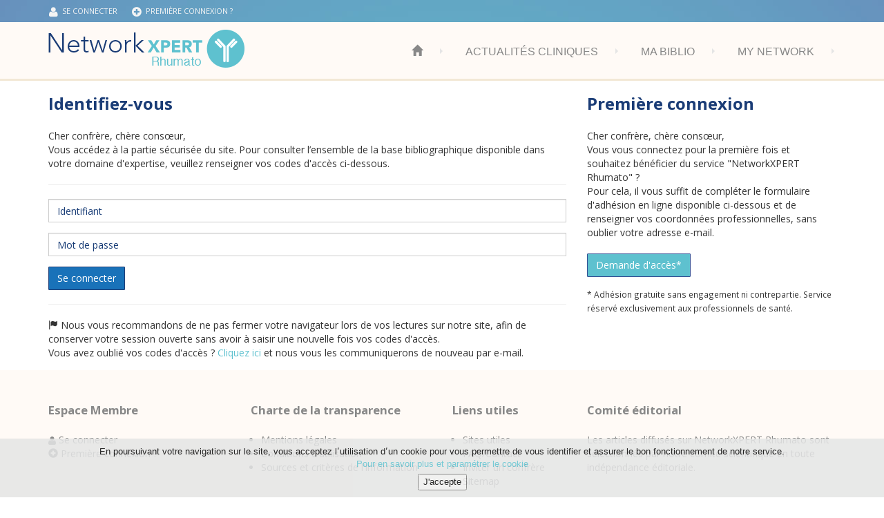

--- FILE ---
content_type: text/html; charset=ISO-8859-1
request_url: http://rhumato.networkxpert.net/cgi-bin/pb.pl?x=fa36d1f5b9c9d763413c6826078277ca499c2941241b597a54eedb1232456868ddd5506f2ef16b13cb354049f8e545a36186960ee836cde33fc2375eb33abd30f861f68a4c4974e168b114de933f3e76afef45951231d739
body_size: 28747
content:
<!DOCTYPE html PUBLIC "http://www.w3.org/TR/xhtml1/DTD/xhtml1-transitional.dtd" "-//W3C//DTD XHTML 1.0 Transitional//EN">
<html xmlns:gnm="urn:gnm">
<head>
<meta http-equiv="Content-Type" content="text/html; charset=ISO-8859-1">
<title>"NetworkXPERT Rhumato"</title>
<meta charset="ISO-8859-1">
<meta name="viewport" content="width=device-width, initial-scale=1.0">
<meta http-equiv="X-UA-Compatible" content="IE=edge">
<meta http-equiv="expires" content="0">
<meta http-equiv="pragma" content="no-cache">
<meta http-equiv="cache-control" content="no-cache, must-revalidate">
<meta name="description" content="LA Plateforme d'information dédiée à la Rhumatologie; toute l’actualité médicale et scientifique spécialisée issue des revues à comités de lecture">
<meta name="author" content="LesEssentielsActus">
<link href="/css/cssBootstrap/bootstrap.min3.3.2.css" rel="stylesheet">
<link rel="stylesheet" href="https://maxcdn.bootstrapcdn.com/font-awesome/4.4.0/css/font-awesome.min.css">
<link href="/css/cssBootstrap/theme-style.min.css" rel="stylesheet">
<link href="http://rhumato.networkxpert.net/rootKit/2437/Homepage/css/custom-style.css" rel="stylesheet">
<link href="http://rhumato.networkxpert.net/rootKit/2437/Homepage/css/print.css" type="text/css" media="print" rel="stylesheet">
<link href="http://fonts.googleapis.com/css?family=Open+Sans:400,700,300" rel="stylesheet" type="text/css">
<link href="http://fonts.googleapis.com/css?family=Rambla" rel="stylesheet" type="text/css">
<link href="http://fonts.googleapis.com/css?family=Calligraffitti" rel="stylesheet" type="text/css">
<link rel="stylesheet" type="text/css" href="/js/lightwindow/css/lightwindow.css" media="screen">
<link rel="stylesheet" type="text/css" href="/rootKit/2437/Homepage/css/lightwindowbootstrap.css" media="screen">
<link rel="stylesheet" type="text/css" href="/js/jquery/jquery.treeview/jquery.treeview.css">
<link rel="stylesheet" type="text/css" href="http://ajax.googleapis.com/ajax/libs/jqueryui/1.10.1/themes/base/jquery-ui.css">
<link rel="stylesheet" type="text/css" href="/rootKit/NetWorkXpert/fancybox/jquery.fancybox-1.2.6.css" media="screen">
<link rel="stylesheet" type="text/css" href="/css/sondages.css">
<link rel="stylesheet" type="text/css" href="/css/rating.css">
<link type="text/css" rel="stylesheet" href="/css/sondages.css">
<link type="text/css" rel="stylesheet" href="/css/rating.css">
<!--[if lt IE 9 ]><script src="/js/gnm/pluginsBootstrap/html5shiv/dist/html5shiv.js"></script><script src="/js/gnm/pluginsBootstrap/respond/respond.min.js"></script><![endif]--><script type="text/javascript" src="//code.jquery.com/jquery-1.11.3.min.js"></script><script type="text/javascript" src="//code.jquery.com/ui/1.10.1/jquery-ui.min.js"></script><script type="text/javascript" src="/js/jwplayer/jwplayer.js"></script><script type="text/javascript" src="/js/jwplayer/jwplayer_key_gnmhealthcare_com.js"></script><script type="text/javascript" src="/js/imageMapResizer.min.js"></script><script type="text/javascript" src="/js/jquery/jcarousel/lib/jcarousel.min.js"></script><script type="text/javascript" src="/js/gnm/jcarousel.js"></script><script type="text/javascript" src="/js/gnm/open_lightwindow.js"></script><script type="text/javascript" src="/js/gnm/rating.js"></script><script type="text/javascript" src="/js/gnm/string.js"></script><script type="text/javascript" src="/js/center_popup.js"></script><script type="text/javascript" src="/js/jquery/jquery.treeview/jquery.treeview.js"></script><script type="text/javascript" src="/js/jquery.cookiesdirective.js"></script><!--[if lte IE 9]><script type="text/javascript" src="/js/jquery.warning-old-browser.js"></script><![endif]--><script type="text/javascript">

    jQuery.noConflict();

    

    jQuery(document).ready(function ($) {
      $('.bs-example-tooltips').children().each(function () {
        $(this).tooltip();
      });
      $('.bs-example-popovers').children().each(function () {
        $(this).popover();
      });
    });

    var mouse_x	= 0;
    var mouse_y	= 0;
    var event_add_comment = 0;

    jQuery(window).load(function()
		{
			

    });


    jQuery(document).ready(function()
    {
			

      jQuery("#tree_domthera").treeview({
        collapsed: true,
        animated: "fast",
        persist: "location"
      });

      jQuery(document).mousemove(function(e) {
        mouse_x = e.pageX;
        mouse_y = e.pageY
      });


      // Wire up the events as soon as the DOM tree is ready
      // trace close tab xhen user exist
      


    });


 /*   check tab or windoiw close */
var validNavigation = false;


function wireUpEvents()
{

  var dont_confirm_leave = 0;
  function goodbye(e)
  {

    if (!validNavigation)
    {
      if (dont_confirm_leave!==1)
      {

        jQuery.ajax({
     					type: 'GET',
     					async: true,
     					url: 'http://rhumato.networkxpert.net/cgi-bin/pb.pl?x=fa36d1f5b9c9d763dd52d11ba7996bbea4282f00e21a1f025335084f174059ca'
   					});

      }
    }
  }

  window.onbeforeunload=goodbye;
  // Attach the event keypress to exclude the F5 refresh
  jQuery(document).bind('keypress', function(e) {
    if (e.keyCode == 116){
      validNavigation = true;
    }
  });

  // Attach the event click for all links in the page
  jQuery("a").bind("click", function() {
    validNavigation = true;
  });

  // Attach the event submit for all forms in the page
 	jQuery("form").bind("submit", function() {
    validNavigation = true;
  });

  // Attach the event click for all inputs in the page
  jQuery("input[type=submit]").bind("click", function() {
    validNavigation = true;
  });

}

 function imprime() {
      window.print();
   }
   window.focus();

		

    function add_comment_lightwindow(img, aid, prd, us, ref) {
      event_add_comment = 1;
      open_lightwindow('/cgi-bin/usl.pl?comment=-1&prd=' + prd + '&aid=' + aid + '&uses='+ us + '&ref=' + ref + '&etat=true&lg=' + 0, '', '', 660, 620);
    }

    function on_close_lightwindow() {
      // mettre a jour l'icone comment et ma select
      //console.log( "OK CLOSE LIGHT event_add_comment " +  event_add_comment );


      if (event_add_comment == 1) {
        event_add_comment = 0;
        window.location.reload();
      }
    }

    function switch_selection_user(img, aid, prd, uid, state) {
      var lnk	= "/cgi-bin/usl.pl";
      var id = prd +":" + aid;

      jQuery.get(lnk, {'v': id, 'etat': state, 'uses': uid },
        function (data) {
          if (data == 1) {
            img.src = selection_user_remove_img;
            img.alt = selection_user_remove_text;
          } else {
            img.src = selection_user_add_img;
            img.alt = selection_user_add_text;
          }
        }
      );
    }

    function switch_selection_user_article(x) {
      // toggle associated command buttons
      jQuery('#art_user_selected').toggle();
      jQuery('#art_user_selected_del').toggle();

      jQuery.get('/cgi-bin/usl.pl', {'x': x });
    }

    function switch_selection_user_article_recherche(x, ref) {
      var sel = "#art_user_selected_recherche_" + ref;
      var sel_del = "#art_user_selected_recherche_del_" + ref;

      // remove view note button and show add note button if delete from bibliography
      if (jQuery(sel_del).is(":visible")) {
        var note_view = "#art_user_comment_view_" + ref;
        jQuery(note_view).hide();
        var note = "#art_user_comment_" + ref;
        jQuery(note).show();
      }

      // toggle associated command buttons
      jQuery(sel).toggle();
      jQuery(sel_del).toggle();

      jQuery.get('/cgi-bin/usl.pl', {'x': x });
    }

    function topten_domthera(sel) {
      window.document.location.href = sel.options[sel.selectedIndex].value;
    }

    function connexion() {
      if (jQuery('#ajax-connexion').css('display') == 'none') {
        var position = jQuery("#img_login").position();
        jQuery("#img_login").attr("src","/images/collapse.gif");
        jQuery("#ajax-connexion").css( { "left": position.left - 228 + "px", "top":18 + "px" } );
        jQuery('#ajax-connexion').show();
      } else {
        jQuery('#ajax-connexion').hide();
        jQuery("#img_login").attr("src","/images/expand.gif");
      }
    }

    function reset_form_search() {
      document.forms['srf'].elements['sr'].value = "";
      document.forms['srf'].elements['sraut'].value = "";
      document.forms['srf'].elements['srrev'].value = "";
      document.forms['srf'].elements['srann'].value = "";
    }

    function switch_stat_comment(state)
    {

      if (state == 1)
      {
      	jQuery("#span_art_user_comment").html(switch_stat_comment_message_1);
        jQuery("#i_art_user_selected").removeClass("fa-pencil");
        jQuery("#i_art_user_selected").addClass("fa-comment");

        jQuery("#icon_art_user_selected").removeClass("glyphicon glyphicon-pencil");
        jQuery("#icon_art_user_selected").addClass("fa fa-eye");
      }
      else
      {
      	jQuery("#span_art_user_comment").html(switch_stat_comment_message_0);
        jQuery("#i_art_user_selected").removeClass("fa-comment");
        jQuery("#i_art_user_selected").addClass("fa-pencil");

        jQuery("#icon_art_user_selected").removeClass("fa fa-eye");
        jQuery("#icon_art_user_selected").addClass("glyphicon glyphicon-pencil");

      }
    }

    function alert_sondage() {
      alert(alert_sondage_message);
    }

    function send_message_reactsend(url) {
      open_lightwindow(url, send_message_reactsend_message, '', 500, 500);
    }

   
      function chaineVide(chaine) {
        var vide = true;
        var longueur = chaine.length;
        for (var v=0; v < longueur; v++) {
          if (chaine.charAt(v) != " ") vide = false;
        }
        return vide;
      }
    
  </script><script type="text/javascript">
					
					jQuery(document).ready(function() {
		        jQuery.cookiesDirective({
		            submit_button_text:     "J'accepte", 
		            explicitConsent:        false, // false allows implied consent
		            position:               'bottom', // top or bottom of viewport
		            duration:               1000000,
		            message:                'En poursuivant votre navigation sur le site, vous acceptez l&#697;utilisation d&#697;un cookie pour vous permettre de vous identifier et assurer le bon fonctionnement de notre service.<br><a href="http://rhumato.networkxpert.net/cgi-bin/pb.pl?x=fa36d1f5b9c9d7637806697895234c6b25160e589deead43f3ed61c60b7e6eb5bba87fcfb46e4149630fa713ac48dc16c921750d05c11f7871402079512a731d9ce78bcdf9410fb3">Pour en savoir plus et paramétrer le cookie</a>',  // customise the disclosure message
		            fontFamily:             'Arial',  // font style for disclosure panel
		            fontColor:              '#000000',    // font color for disclosure panel
		            fontSize:               '13px',       // font size for disclosure panel
		            backgroundColor:        '#e4e5e5',    // background color of disclosure panel
		            backgroundOpacity:      '85',         // opacity of disclosure panel
		            linkColor:              '#000000'     // link color in disclosure panel
		        });
		    });
		    
		  </script><!--[if lte IE 9]><script type="text/javascript" src="/js/jquery.warning-old-browser.fr.js"></script><![endif]--><script type="text/javascript">
    var sval_participation = 'Merci pour votre participation. Votre réponse a bien été prise en compte';
    var selection_user_remove_img = '/rootKit/2086/Homepage/img/icons/remove.png';
    var selection_user_remove_text = 'Supprimer de ma bibliographie';
    var selection_user_add_img = '/rootKit/2086/Homepage/img/icons/trombone.png';
    var selection_user_add_text = 'Non sélectionné';
    var switch_stat_comment_message = 'Voir mes notes';
    var switch_stat_comment_message_1 = 'Voir mes notes';
    var switch_stat_comment_message_0 = "Annoter l'article";
    var alert_sondage_message = 'Votre participation à cette enquête a déjà été prise en compte précédemment. Merci d\'y avoir participé.';
    var send_message_reactsend_message = 'Partager cet article';
    var string_email_empty 		= 'Email vide !';
    var string_email_invalid	= 'Email non valide !';
  </script><script type="text/javascript" src="/js/lightwindow/lightwindow_fr.js"></script><script src="/rootKit/2437/Homepage/js/script.js"></script><!--[if lte IE 9]><script type="text/javascript" src="/js/jquery.warning-old-browser.fr.js"></script><![endif]-->
</head>
<body class="page">
<div id="navigation" class="wrapper"><div class="navbar-static-top">
<div class="header-upper"><div class="header-upper-inner container"><div class="row">
<div class="col-md-5 col-sm-6 col-xs-12"><div class="btn-group user-menu">
<a data-target="#connexionGNM" class="btn btn-link" data-toggle="modal"><i class="fa fa-user"></i>  Se connecter</a> <a class="btn btn-link" href="http://rhumato.networkxpert.net/cgi-bin/pb.pl?x=fa36d1f5b9c9d763af4a77a1f4e71ea2787da794c8b314ded4f10024eca1e6e2"><i class="fa fa-plus-circle"></i>
 Première connexion ?</a>
</div></div>
<div class="col-md-7 hidden-xs"></div>
</div></div></div>
<div class="header" data-toggle="clingify"><div class="header-inner container"><div class="navbar">
<div class="pull-left">
<div class="visible-lg"><a title="Accueil" class="navbar-brand" href="http://rhumato.networkxpert.net/cgi-bin/pb.pl?x=fa36d1f5b9c9d763699ae10a432af191f3a368df871197044f87ff265719a5a76d43c1b8731ef2899120d9cd7e2be735b880f21ab1b5779e0593ef3e5d9704e9"><h1><img src="http://rhumato.networkxpert.net/rootKit/2437/Homepage/img/logo1.png"></h1></a></div>
<div class="visible-md visible-sm visible-xs" style="margin-top:15px"><img src="http://rhumato.networkxpert.net/rootKit/2437/Homepage/img/logo-sm.png"></div>
</div>
<a href="#top" class="navbar-btn" data-toggle="jpanel-menu" data-target=".navbar-collapse" data-direction="right"><i class="fa fa-bars"></i></a><div class="navbar-collapse collapse"><ul class="nav navbar-nav">
<li>
<b class="caret"></b><a href="http://rhumato.networkxpert.net/cgi-bin/pb.pl?x=fa36d1f5b9c9d763699ae10a432af191f3a368df871197044f87ff265719a5a76d43c1b8731ef2899120d9cd7e2be735b880f21ab1b5779e0593ef3e5d9704e9"><span class="glyphicon glyphicon-home" aria-hidden="true"></span></a>
</li>
<li>
<b class="caret"></b><a href="http://rhumato.networkxpert.net/cgi-bin/pb.pl?x=fa36d1f5b9c9d7638349f143763d32653474d2b9759af284f1534610aad566578f13a28ebd76e92f">
							   Actualités cliniques
						</a>
</li>
<li class="dropdown">
<b class="caret"></b><a href="#" class="dropdown-toggle" data-toggle="dropdown" role="button" aria-haspopup="true" aria-expanded="false">Ma biblio</a><ul class="dropdown-menu">
<li><a href="http://rhumato.networkxpert.net/cgi-bin/pb.pl?x=fa36d1f5b9c9d763f2db3ddbc0334195c7869ed0016b0b02c2cd92c8a56f9137aa9a4415a619ab6af3826877beb9744e4a4ea5a4760944249ce78bcdf9410fb3">Mes favoris</a></li>
<li><a href="http://rhumato.networkxpert.net/cgi-bin/pb.pl?x=fa36d1f5b9c9d763f2db3ddbc0334195c7869ed0016b0b02c2cd92c8a56f9137c7f6997674a9dd36b39170115e01094e1feefe14bf704b33f9450631ddf1f8c39ce78bcdf9410fb3">Moteur de recherche</a></li>
</ul>
</li>
<li class="dropdown">
<b class="caret"></b><a href="#" class="dropdown-toggle" data-toggle="dropdown" role="button" aria-haspopup="true" aria-expanded="false">My NetWork
							</a><ul class="dropdown-menu">
<li><a href="http://rhumato.networkxpert.net/cgi-bin/pb.pl?x=fa36d1f5b9c9d763e1bc55faa3a3dc848c57869d923c0f93afef45951231d739">Messagerie</a></li>
<li><a href="http://rhumato.networkxpert.net/cgi-bin/pb.pl?x=fa36d1f5b9c9d763a1be696fc2b0146dff2727c823e4a8649ce78bcdf9410fb3">Communauté</a></li>
<li><a href="http://rhumato.networkxpert.net/cgi-bin/pb.pl?x=fa36d1f5b9c9d763afe42c88a917345fff2727c823e4a8649ce78bcdf9410fb3">Mapping</a></li>
</ul>
</li>
</ul></div>
</div></div></div>
</div></div>
<div class="container"><div class="row">
<div class="col-md-8">
<h2 class="title-divider"><span>Identifiez-vous</span></h2>
<form class="form-signin" method="post">
<p>Cher confrère, chère consœur,<br>
				 	Vous accédez à la partie sécurisée du site. Pour consulter l’ensemble de la base bibliographique disponible dans votre domaine d'expertise, veuillez renseigner vos codes d'accès ci-dessous.</p>
<hr>
<div class="form-group">
<label class="sr-only" for="login-id">Identifiant</label><input class="form-control Identifiant" name="log_login" type="text" value="" size="100" placeholder="Identifiant">
</div>
<div class="form-group">
<label class="sr-only" for="login-password">Mot de passe</label><input class="form-control" name="log_password" type="password" value="" size="100" placeholder="Mot de passe">
</div>
<button type="submit" class="btn btn-warning">Se connecter</button><input name="prevmd" type="hidden" value="preview_nl"><input name="a" type="hidden" value="2569647"><input name="cid" type="hidden" value="2437"><input name="total_articles" type="hidden" value="1574"><input name="md" type="hidden" value="1"><input name="prd" type="hidden" value="1"><input name="link_source" type="hidden" value="nl"><input name="type" type="hidden" value="demo"><input name="prev_x" type="hidden" value="fa36d1f5b9c9d763413c6826078277ca499c2941241b597a54eedb1232456868ddd5506f2ef16b13cb354049f8e545a36186960ee836cde33fc2375eb33abd30f861f68a4c4974e168b114de933f3e76afef45951231d739">
</form>
<hr>
<p><span class="glyphicon glyphicon-flag"></span> Nous vous recommandons de ne pas fermer votre navigateur lors de vos lectures sur notre site, afin de conserver votre session ouverte sans avoir à saisir une nouvelle fois vos codes d'accès.
				<br>Vous avez oublié vos codes d'accès ? <a href="http://rhumato.networkxpert.net/cgi-bin/pb.pl?x=fa36d1f5b9c9d763b89f8a71fd7388f5653b798d13a8ea89cfe2d5f7f6010ac5060dcc56c74db7ce52915dba04bd54c58c57869d923c0f93afef45951231d739">Cliquez ici</a> et nous vous les communiquerons de nouveau par e-mail.</p>
</div>
<div class="col-md-4">
<h2 class="title-divider"><span>Première connexion</span></h2>
<p>Cher confrère, chère consœur,<br>Vous vous connectez pour la première fois et souhaitez bénéficier du service "NetworkXPERT Rhumato" ? <br>Pour cela, il vous suffit de compléter le formulaire d'adhésion en ligne disponible ci-dessous et de renseigner vos coordonnées professionnelles, sans oublier votre adresse e-mail.<br><br><a class="btn btn-large btn-primary" href="http://rhumato.networkxpert.net/cgi-bin/pb.pl?x=fa36d1f5b9c9d763af4a77a1f4e71ea2787da794c8b314ded4f10024eca1e6e2">Demande d'accès*</a></p>
<small>* Adhésion gratuite sans engagement ni contrepartie. Service réservé exclusivement aux professionnels de santé.</small>
</div>
</div></div>
<footer id="footer"><div class="container"><div class="row margin">
<div class="col-md-3">
<h3>Espace Membre</h3>
<ul style="padding-left: 0; list-style-type: none;">
<li><a data-target="#connexionGNM" data-toggle="modal" class="pointer"><i class="fa fa-user"></i> Se connecter</a></li>
<li>
<span class="glyphicon glyphicon-plus-sign" aria-hidden="true"></span><a class="signup" href="http://rhumato.networkxpert.net/cgi-bin/pb.pl?x=fa36d1f5b9c9d763af4a77a1f4e71ea2787da794c8b314ded4f10024eca1e6e2"> Première connexion ?</a>
</li>
</ul>
</div>
<div class="col-md-3">
<h3>Charte de la transparence</h3>
<ul>
<li><a href="http://rhumato.networkxpert.net/cgi-bin/pb.pl?x=fa36d1f5b9c9d763f2db3ddbc0334195c7869ed0016b0b02c2cd92c8a56f9137aa9a4415a619ab6a2fab684e4626d0e8189a20d2d4c19e4dc1314ad3f1f27ecd9ce78bcdf9410fb3">Mentions légales</a></li>
<li><a href="http://rhumato.networkxpert.net/cgi-bin/pb.pl?x=fa36d1f5b9c9d763f2db3ddbc0334195c7869ed0016b0b02c2cd92c8a56f9137aa9a4415a619ab6a8921d35e311f0001f2527c91428ccdb1c8567b465f4529629ab9131999bee1b3">Conditions d'utilisation</a></li>
<li><a href="http://rhumato.networkxpert.net/cgi-bin/pb.pl?x=fa36d1f5b9c9d763f2db3ddbc0334195c7869ed0016b0b02c2cd92c8a56f9137aa9a4415a619ab6a05a16be756c08777855832ce863dc0081921dd98913d42e4afef45951231d739">Sources et critères de l'information</a></li>
</ul>
</div>
<div class="col-md-2">
<h3>Liens utiles</h3>
<ul>
<li><a href="http://rhumato.networkxpert.net/cgi-bin/pb.pl?x=fa36d1f5b9c9d763f2db3ddbc0334195c7869ed0016b0b02c2cd92c8a56f9137aa9a4415a619ab6a0cc51bd0ae7ee6159ce78bcdf9410fb3">Sites utiles</a></li>
<li><a href="http://rhumato.networkxpert.net/cgi-bin/pb.pl?x=fa36d1f5b9c9d763f2db3ddbc0334195c7869ed0016b0b02c2cd92c8a56f9137aa9a4415a619ab6acba8976ac4dde0f2b4e37943543809c90593ef3e5d9704e9">FAQ/Contact</a></li>
<li><a href="http://rhumato.networkxpert.net/cgi-bin/pb.pl?x=fa36d1f5b9c9d7637b01459a4fdaffea8c57869d923c0f93afef45951231d739">
				Inviter un confrère
			</a></li>
<li><a href="http://rhumato.networkxpert.net/cgi-bin/pb.pl?x=fa36d1f5b9c9d763f2db3ddbc0334195c7869ed0016b0b02c2cd92c8a56f9137aa9a4415a619ab6a7eac405daae38cd5855832ce863dc0081921dd98913d42e4afef45951231d739">Sitemap</a></li>
</ul>
</div>
<div class="col-md-4">
<h3>Comité éditorial</h3>
<p>Les articles diffusés sur NetworkXPERT Rhumato sont sélectionnés par notre comité scientifique en toute indépendance éditoriale.</p>
</div>
</div></div>
<div class="container"><div class="row"><div class="subfooter">
<div class="col-md-3"><p class="copyright">Copyright 2026<br>© NetworkXPERT Rhumato</p></div>
<div class="col-md-9"><p class="margin amm">Cette base de données bibliographiques est diffusée par <a href="http://www.lesessentielsactu.com/" target="_blank">LesEssentielsActu</a> en toute indépendance éditoriale. Les informations diffusées dans le cadre de ce service peuvent éventuellement discuter ou suggérer certaines thérapeutiques qui ne sont pas validées par l'AMM.</p></div>
</div></div></div>
<a href="javascript:void(0);" id="scroll" title="Scroll to Top" style="display: none;"><span class="glyphicon glyphicon-arrow-up" aria-hidden="true"></span></a></footer><script src="/js/gnm/bootstrap3.3.2.min.js"></script><script src="/js/gnm/jsBootstrap5/wow.min.js"></script><div class="modal fade" id="connexionGNM" tabindex="-1" role="dialog" aria-hidden="true"><div class="modal-dialog"><div class="modal-content">
<div class="modal-header">
<button type="button" class="close" data-dismiss="modal" aria-hidden="true">×</button><h4 class="modal-title">
            Se connecter à NetworkXPERT Rhumato</h4>
</div>
<div class="modal-body"><form class="form-signin" method="post" action="/cgi-bin/pb.pl">
<div class="form-group">
<label class="sr-only" for="login-id">Identifiant</label><input class="form-control Identifiant" name="log_login" type="text" value="" maxlength="128" size="100" placeholder="Identifiant">
</div>
<div class="form-group">
<label class="sr-only" for="login-password">Mot de passe</label><input class="form-control" name="log_password" type="password" value="" maxlength="128" size="100" placeholder="Mot de passe">
</div>
<div class="checkbox"><label><input name="log_memo" type="checkbox" value="1" checked> Se souvenir de moi
				</label></div>
<button type="submit" class="btn btn-warning">Se connecter</button><input name="x" type="hidden" value="fa36d1f5b9c9d763cb7a9e0df4542bdb19938c3b9df26fac54eedb1232456868db008648bf8e0e1d18538dd75d726c34ffa5813827b4391a5335084f174059ca"><div class="clearfix"></div>
</form></div>
<div class="modal-footer">
<small><a class="signup" href="http://rhumato.networkxpert.net/cgi-bin/pb.pl?x=fa36d1f5b9c9d763af4a77a1f4e71ea2787da794c8b314ded4f10024eca1e6e2">Première connexion ?</a></small><br><small><a class="log-oubli" href="http://rhumato.networkxpert.net/cgi-bin/pb.pl?x=fa36d1f5b9c9d763b89f8a71fd7388f5653b798d13a8ea89cfe2d5f7f6010ac5060dcc56c74db7ce52915dba04bd54c58c57869d923c0f93afef45951231d739">Codes d'accès oubliés ?</a></small>
</div>
</div></div></div>
<div class="modal fade" id="aideRecherche" tabindex="-1" role="dialog" aria-hidden="true"><div class="modal-dialog"><div class="modal-content">
<div class="modal-header">
<button type="button" class="close" data-dismiss="modal" aria-hidden="true">×</button><h2>Tutoriel</h2>
</div>
<div class="modal-body">
<p><span class="glyphicon glyphicon-info-sign"></span>  <strong>Les opérateurs booléens doivent être écrits en majuscules</strong></p>
<table class="table table-striped">
<thead></thead>
<tbody>
<tr>
<td><strong>[espace]</strong></td>
<td>Trouve des documents contenant tous les mots ou les expressions indiqué(e)s. <strong>dopamine homeostasis</strong> récupère les documents avec les mots dopamine et homeostasis.</td>
</tr>
<tr>
<td><strong>OR</strong></td>
<td>Trouve les documents contenant au moins l'un des mots ou expressions indiqué(e)s. <strong>dopamine OR homeostasis</strong> récupère les documents contenant dopamine ou homeostasis.</td>
</tr>
<tr>
<td><strong>-</strong></td>
<td>Le signe - exclut les documents contenant le mot ou l'expression indiqué(e). <strong>dopamine - homeostasis</strong> récupère les documents contenant dopamine mais ne contenant pas homeostasis. Le signe - doit être utilisé avec d'autres opérateurs.</td>
</tr>
<tr>
<td><strong>" "</strong></td>
<td>Recherche les lignes qui contiennent exactement la phrase entre les deux guillemets.<br>
				        Exemple: <strong>"symptomatic medication"</strong> ne trouvera que les lignes contenant cette phrase littéralement, comme elle a été entrée.</td>
</tr>
<tr>
<td><strong>( )</strong></td>
<td>Les parenthèses sont utilisées pour grouper des mots dans une sous-expression :<br><strong>(dopamine homeostasis) OR (ergotamine headache)</strong>
</td>
</tr>
<tr>
<td><strong>*</strong></td>
<td>Un astérisque est l'opérateur de troncature. Il peut être en suffixe. <br><strong>dopa*</strong> <strong>homeo*</strong> ou <strong>dop*ne</strong> mais également en préfixe entre des guillemets <strong>"*cature"</strong>
</td>
</tr>
</tbody>
</table>
</div>
<div class="modal-footer"><button type="button" class="btn btn-default" data-dismiss="modal">Fermer</button></div>
</div></div></div>
<div class="modal fade" id="comiteMembre1" tabindex="-1" role="dialog" aria-hidden="true"><div class="modal-dialog"><div class="modal-content">
<div class="modal-header">
<button type="button" class="close" data-dismiss="modal"><span aria-hidden="true">×</span><span class="sr-only">Fermer</span></button><h4 class="modal-title" id="myModalLabel">Comité éditorial: Dr Romain D</h4>
</div>
<div class="modal-body">
<div class="row">
<div class="col-md-4"><img src="http://www.biorev.fr/rootKit/2181/Homepage/img/team/FILIPPI.png" class="img-thumbnail" alt="Dr Jérôme FILIPPI"></div>
<div class="col-md-8">
<h3>Affiliations</h3>
<ul><li>Lorem ipsum dolor sit amet, consectetuer adipiscing elit, sed diam nonummy nibh euismod tincidunt ut laoreet dolore magna aliquam erat volutpat.</li></ul>
</div>
</div>
<div class="modal-footer"><button type="button" class="btn btn-default" data-dismiss="modal">Fermer</button></div>
</div>
</div></div></div>
<div class="modal fade" id="comiteMembre2" tabindex="-1" role="dialog" aria-hidden="true"><div class="modal-dialog"><div class="modal-content">
<div class="modal-header">
<button type="button" class="close" data-dismiss="modal"><span aria-hidden="true">×</span><span class="sr-only">Fermer</span></button><h4 class="modal-title" id="myModalLabel">Comité éditorial: Pr Yves M</h4>
</div>
<div class="modal-body">
<div class="row">
<div class="col-md-4"><img src="http://www.biorev.fr/rootKit/2181/Homepage/img/team/FILIPPI.png" class="img-thumbnail" alt="Dr Jérôme FILIPPI"></div>
<div class="col-md-8">
<h3>Affiliations</h3>
<ul><li>Lorem ipsum dolor sit amet, consectetuer adipiscing elit, sed diam nonummy nibh euismod tincidunt ut laoreet dolore magna aliquam erat volutpat.</li></ul>
</div>
</div>
<div class="modal-footer"><button type="button" class="btn btn-default" data-dismiss="modal">Fermer</button></div>
</div>
</div></div></div>
<div class="modal fade" id="comiteMembre3" tabindex="-1" role="dialog" aria-hidden="true"><div class="modal-dialog"><div class="modal-content">
<div class="modal-header">
<button type="button" class="close" data-dismiss="modal"><span aria-hidden="true">×</span><span class="sr-only">Fermer</span></button><h4 class="modal-title" id="myModalLabel">Comité éditorial: Pr Marianne L</h4>
</div>
<div class="modal-body">
<div class="row">
<div class="col-md-4"><img src="http://www.biorev.fr/rootKit/2181/Homepage/img/team/FILIPPI.png" class="img-thumbnail" alt="Dr Jérôme FILIPPI"></div>
<div class="col-md-8">
<h3>Affiliations</h3>
<ul><li>Lorem ipsum dolor sit amet, consectetuer adipiscing elit, sed diam nonummy nibh euismod tincidunt ut laoreet dolore magna aliquam erat volutpat.</li></ul>
</div>
</div>
<div class="modal-footer"><button type="button" class="btn btn-default" data-dismiss="modal">Fermer</button></div>
</div>
</div></div></div>
</body>
</html>


--- FILE ---
content_type: text/css
request_url: http://rhumato.networkxpert.net/rootKit/2437/Homepage/css/custom-style.css
body_size: 5402
content:
/*/////////////////////////////////////////////////////////////////////
 //
 // Custom theme code styles
 // Written by Themelize.me (http://themelize.me)
 //
 // This is an empty starter template for overriding styles
 // set by Bootstrap & the theme
 //
 // ----------------------------------------------------
 //
 // Remove unused code for better performances
 //
 // ----------------------------------------------------
 //
 // @see - Usefuls tools online for editing
 // 1. http://charliepark.org/bootstrap_buttons/ - Button style generator
 // 2. http://www.colorzilla.com/gradient-editor/ - CSS3 gradient maker
 //
 // @note
 // To ensure custom styles are picked up
 // wrap definitions in body tag
 // ie.
 // body .navbar-inner {
 //   background: #ff0000;
 // }
 //
 /////////////////////////////////////////////////////////////////////*/

/*
 * --------------------------------------------------
 * 1. General Elements
 *--------------------------------------------------
 */
/*
.btn-navbar, .navbar-btn {
	z-index: 99999999;
	border: 1px solid red;
}
*/

/* Steph custom bibliographie */
.margB10 {
    margin-bottom: 10px;
}

.margB15 {
    margin-bottom: 15px;
}

.margB25 {
    margin-bottom: 25px;
}

.margT10 {
    margin-top: 10px;
}

.label {
    margin-left: 5px;
}

.teasTxt {
    color: #5c8eac;
    font-size: 16px;
    font-weight: bold;
}

.titreart a {
    color: #4c4c4c;
    font-size: 17px;
    font-weight: 600;
    line-height: 23px;
}
.titreart a:hover, .titreart a:focus {
    text-decoration: none
}

/* -- */

#navigation {
  /* 1. Navigation wrapper */
}
#highlighted {
  /* 2. Highlighted (below header) wrapper */
}
#content {
  /* 3. Content wrapper */
}
#content-below {
  /* 4. Content Below wrapper */
}
#footer {
  /* 5. Footer wrapper */
}

h1, h2, h3, h4, h5, h6, .h1, .h2, .h3, .h4, .h5, .h6 {
	text-transform: none;
	color:#1a3c76
}

#promotion{
	background: none repeat scroll 0 0 #e7e7e7;
    color: rgba(255, 255, 255);
    min-height: 200px;
    padding: 30px 0;
}

a:hover{
	color:#5ec1cf
}
/*
 * --------------------------------------------------
 * 2. Colours
 *--------------------------------------------------
 */
/*
 * --------------------------------------------------
 * 3. Responsiveness/media queries
 *--------------------------------------------------
 */
/* Extra small devices (phones, less than 768px) */

/* No media query since this is the default in Bootstrap */
@media (max-width: 768px) {
  	.header .navbar-brand {
	  	width:60%;
	  	padding-top:8px;
		}
  /* Small devices (tablets, 768px and up) */
}
@media (min-width: 992px) {
  /* Medium devices (desktops, 992px and up) */
  .header .navbar-brand {

		}

		.post {
			min-height: 380px;
		}
}
@media (min-width: 1200px) {
  /* Large devices (large desktops, 1200px and up) */
  .header .navbar-brand {
		}
}


/*
 * --------------------------------------------------
 * 4. Misc
 * Other stuff
 *--------------------------------------------------
 */

/*
5 columns layout
http://www.wearesicc.com/quick-tips-5-column-layout-with-twitter-bootstrap/
*/

.col-xs-15,
.col-sm-15,
.col-md-15,
.col-lg-15 {
    position: relative;
    min-height: 1px;
    padding-right: 10px;
    padding-left: 10px;
}

.col-xs-15 {
    width: 20%;
    float: left;
}
@media (min-width: 768px) {
.col-sm-15 {
        width: 20%;
        float: left;
    }
}
@media (min-width: 992px) {
    .col-md-15 {
        width: 20%;
        float: left;
    }
}
@media (min-width: 1200px) {
    .col-lg-15 {
        width: 20%;
        float: left;
    }
}

/*
 *--------------------------------------------------
 */

.clearfix {
}
.clearfix:before, .clearfix:after {
    content: "";
    display: table;
    line-height: 0;
}
.clearfix:after {
    clear: both;
}

.margin {
    margin-bottom: 40px !important;
}
.half-margin {
    margin-bottom: 20px !important;
}

.no-margin {
    margin-bottom: 0 !important;
}

form input, form select{
	border-radius: 0 !important;
}

.table th, .table td {
    border-top: 1px solid #e5e5e5;
    padding: 9px 10px 10px;
}
.table th, .table td {
    border-top: 1px solid #ddd;
    line-height: 20px;
    padding: 8px;
    text-align: left;
    vertical-align: top;
}

.TutoBoxBackground {
    background: #8297a0 none repeat scroll 0 0;
    color: #ffffff;
    height: 160px;
    padding: 20px;
}

#BoxTuto li{
	list-style-type: none;
	}

#BoxTuto a {
	color: #1a3c76;
}

.TutoBackground {
    background: #eceef0 none repeat scroll 0 0;
    padding: 20px;
}

.TutoBoxRub {
    background: #3aaa35 none repeat scroll 0 0;
    color: #ffffff;
    display: inline-block;
    height: auto;
    margin-bottom: 15px;
    padding: 5px 20px;
    width: auto;
}

/*
 *--------------------------------------------------
 */

blockquote footer, blockquote small, blockquote .small {
    color: #e98221;
    font-style:italic
    }

.abecedaire{
	color:#808080
}

.abecedaire,
.abecedaireMapping span {
	font-size: 19px;
	padding-right: 10px;
}

.abecedaire a,
.abecedaireMapping a{
	color:#1e3c75
}

.abecedaire a:hover{
	color:#5ec1cf;
}


.abecedaireMapping a{

}

.abecedaireMapping a,
.abecedaireMapping span {
	border: 1px solid #DDDDDD;
	margin: 5px;
	font-size: 19px;
	padding: 10px 10px 10px 15px;
	display: block;
	width: 45px;
	float: left;
}

.abecedaireMapping a{
	border: 1px solid #DDDDDD;
	border-bottom: 1px solid #f3e8d6;
	background-color:#1e3c75;
	color:#FFFFFF;
	cursor: pointer;
}

.abecedaireMapping a:hover{
	background-color: #DDDDDD;
	color: #1e3c75
}

.feature{
}

.feature h3{
	font-weight: 400;
	margin-bottom: 20px;
	text-transform: lowercase;
	font-size: 14px;
	line-height: 1.42857;
}

.feature a:hover{
	text-decoration: none;
}

.features i {
	font-size: 25px;
}

.feature h3:first-letter {
 text-transform:uppercase;
}
.feature .couverture{
	min-height: 185px;
	padding: 10px 0;
	border: 3px solid #f9f9f9;
}

.feature .couverture:hover{
	background-color: #f9f9f9;
}

.feature .couverture img {
    width: 110px;

    height: 100%;
    margin: 0 auto;
    padding-bottom: 10px;
}

.vcenter {
       height:100px;
       border: 1px solid red;
}

.copyright{
	padding-top: 65px;
}
#footer p{
	padding-top: 15px;
}
#footer ul{
	margin: 0;
padding: 15px;
border: 0;
}
#footer li{
	margin-left: 0;
}

#jPanelMenu-menu .caret{
	display: none;
}

.container .jumbotron {
    padding-left: 20px;
    padding-right: 20px;
}

.jumbotron {
    padding-bottom: 1px;
    padding-top: 1px;
}

.canCliniques .autheur{
	color:#e98221;
}

.optionGroup
{
    font-weight:bold;
    font-style:italic;
}

.optionChild
{
    padding-left:15px;
}
.optionChildChild
{
    padding-left:25px;
}

#map-canvas {
	width:400px;
 	height: 200px;
 	border:1px solid red;
}

.bibliographie{
	background-color: #6580c0;
}

.auteur{
	color: #e98221;
	font-style: italic;
}

#jPanelMenu-menu ul{
	margin-top:80px;
}

.slide .caption {
    margin-left: 20px;
    padding-right: 70px;
}

.jumbotron p{
	font-size: 16px;
}
.team-member img{
	border:4px solid #1e3c75;
}

.team-member a {
	cursor: pointer
}

.panel-default .assistanceDemande a{
	color:#fd8324;
	background: #fff3eb
}
#edito{
	background-color: #fffaf6;
	border-bottom:1px solid #6580c0;
}

#edito h2{
	font-family: "Open Sans",Arial,serif;
	font-weight:300;
}

.pointer{
	cursor: pointer;
}

.help-block h4{
	color:#FFF;
}

#pointExpert blockquote p{
	background: #faf7f4;
}

#pointExpert blockquote p:after{
	border-top-color: #faf7f4;
}

#pointExpert blockquote p:before{
	border-top-color: rgba(250, 247, 244, 1.0000);
}

#pointExpert blockquote a {
	font-size: 15px;
}

.civilite input {
    margin-left: 5px;
    margin-right: 20px;
    margin-top: 12px;
}

.header-upper{
	background: #1f55b7 url('http://www.gnmhealthcare.com/rootKit/2437/Homepage/img/bg-edito-comite.jpg') top right repeat;

}

.header-upper-inner a{
	color:rgba(26, 60, 118, 1);

}

.header-upper-inner .user-menu a{
	color:rgba(26, 60, 118, 1);
}

.header-upper-inner a:hover{
	text-decoration: none;
	color:rgba(26, 60, 118, 0.5);
}

.tableCellspacing

.tableCellspacing{
	float:left;
	margin-right:15px;
	height:100px;
	border-spacing: 10;
}

.navbar-nav, #main-menu {
	margin-top: 20px;
}

.listing_alerts{
	margin-bottom: 5px
}

.bg{
	background: #0f97df url('http://www.gnmhealthcare.com/rootKit/2437/Homepage/img/bg-featured.png') top left repeat;
}

.bgEditoComite{
	background: #1f55b7 url('http://www.gnmhealthcare.com/rootKit/2437/Homepage/img/bg-edito-comite.jpg') top left no-repeat;
	border-top: 10px solid #1674ac;
	}

.blanc{
	color: #FFFFFF;
}

.bleu{
	color: #5ec1cf;
}
.bleuFonce{
	color: #1a3c76;
}

.navbar-nav > li > a, #main-menu > li > a {
	font-size: 16px;
	font-family: "Helvetica Neue",Helvetica,Arial,sans-serif;
	font-weight:400;
	padding: 5px 30px;
}



#lightwindow_overlay  {
	z-index: 150000000000000000;
}




.easing a, .easing span{transition:.25s linear; -moz-transition:.25s linear; -webkit-transition:.25s linear;}


#custom-search-input{
    padding: 3px;
    border: solid 1px #E4E4E4;
    border-radius: 6px;
    background-color: #fff;
    margin-bottom: 10px;
}

#custom-search-input input{
    border: 0;
    box-shadow: none;
}

#custom-search-input button{
    margin: 2px 0 0 0;
    background: none;
    box-shadow: none;
    border: 0;
    color: #666666;
    padding: 0 8px 0 10px;
    border-left: solid 1px #ccc;
}

#custom-search-input button:hover{
    border: 0;
    box-shadow: none;
    border-left: solid 1px #ccc;
}

#custom-search-input .glyphicon-search{
    font-size: 23px;
}

#custom-search-input input:focus, #custom-search-input input[type]:focus, #custom-search-input .uneditable-input:focus {
    border-color: rgba(229, 103, 23, 0.8);
    box-shadow: 0 1px 1px rgba(229, 103, 23, 0.075) inset, 0 0 8px rgba(229, 103, 23, 0.6);
    outline: 0 none;
}

.form-control::-webkit-input-placeholder { color: #183c76; }
.form-control:-moz-placeholder { color: #183c76; }
.form-control::-moz-placeholder { color: #183c76; }
.form-control:-ms-input-placeholder { color: #183c76; }

#rechercherHomepage{
	background: #f2f2f2 url('http://www.gnmhealthcare.com/rootKit/2437/Homepage/img/bg-search.png') repeat center bottom / 1138px 390px;
}
#rechercherAutrePage{
	background: #f2f2f2 url('http://www.gnmhealthcare.com/rootKit/2437/Homepage/img/bg-search.png') repeat center bottom / 1138px 700px;
}

#rechercherHomepage h2,
#rechercherAutrePage h2,
#rechercherAutrePage h3,
#rechercherAutrePage a,
#rechercherHomepage a
{
	color:#1a3c76
}

.bgSquare{
	background: transparent url('http://www.gnmhealthcare.com/rootKit/2437/Homepage/img/agsquare.png') repeat center bottom;
}



.alauneArticle span{
	font-size: 16px;

}

.amm{
	font-size: 13px;
	font-style: italic
}

.btn-warning {
    background-color: #1972b9;
    border-color: #1e3c75;
    color: #fff;
}

.label-primary {
    background-color: #1e3c75;
}

.list-group-item.active, .list-group-item.active:hover, .list-group-item.active:focus {
    background-color: #1e3c75;
    border-color: #1e3c75;
}

.sections, .tags {
	color:#1e3c75
}

ul.biblioOption {
    list-style-type: none;
    padding: 0;
}




.features a {
	text-decoration: underline;
}

.teasTxt{
	color:#5ec1cf;
	font-size: 16px;
	font-weight: bold;
}

.marginRightLeft5px{
	margin-right: 5px;
}

.labelNbArticles{

}

.labelNbArticlesPub{

}




.discussion {
  list-style: none;
  margin: 0;
  padding: 0 0 50px 0;
}
.discussion li {
  padding: 0.5rem;
  overflow: hidden;
  display: flex;
}


.messages {
  background: #f9f9f9;
  padding: 10px;
  border-radius: 2px;
  box-shadow: 0 1px 2px rgba(0, 0, 0, 0.2);
}
.messages p {
  font-size: 1.3rem;
  margin: 0 0 0.2rem 0;
}
.messages time {
  font-size: 0.9rem;
  color: #8f8f8f;
}

.self {
  justify-content: flex-end;
  align-items: flex-end;
}

@keyframes pulse {
  from {
    opacity: 0;
  }
  to {
    opacity: 0.5;
  }
}


#loadMoreMessages1 tbody tr,
#loadMoreMessages2 tbody tr
{
	display: none;
}

#showLess1,
#showLess2{
	display: none;
}

.chat ol, .chat ul {
	list-style: outside none none;
}
.chat .chat-history .message {
  color: white;
  padding: 18px 20px;
  line-height: 26px;
  font-size: 16px;
  border-radius: 7px;
  margin-bottom: 30px;
  margin-top: 20px;
  width: 90%;
  position: relative;
}
.chat .chat-history .message:after {
  bottom: 100%;
  left: 7%;
  border: solid transparent;
  content: " ";
  height: 0;
  width: 0;
  position: absolute;
  pointer-events: none;
  border-bottom-color: #86BB71;
  border-width: 10px;
  margin-left: -10px;
}
.chat .chat-history .my-message {
  background: #86BB71;
}
.chat .chat-history .other-message {
  background: #94C2ED;
}
.chat .chat-history .other-message:after {
  border-bottom-color: #94C2ED;
  left: 93%;
}
.chat .chat-message {
  padding: 30px;
}

.chat .chat-history .message-data-time {
    color: #a8aab1;
    padding-left: 6px;
}

.chat .chat-history .message-data {
    margin-bottom: 1px;
}

.chat .chat-history .message {
  color: white;
  padding: 18px 20px;
  line-height: 26px;
  font-size: 16px;
  border-radius: 7px;
  margin-bottom: 30px;
  width: 90%;
  position: relative;
}
.chat .chat-history .message:after {
  bottom: 100%;
  left: 7%;
  border: solid transparent;
  content: " ";
  height: 0;
  width: 0;
  position: absolute;
  pointer-events: none;
  border-bottom-color: #86BB71;
  border-width: 10px;
  margin-left: -10px;
}

.chat .chat-history .other-message:after {
  border-bottom-color: #94C2ED;
  left: 93%;
}
.chat .chat-message {
  padding: 30px;
}


.align-right {
  text-align: right;
}

.float-right {
  float: right;
}

.clearfix:after {
  visibility: hidden;
  display: block;
  font-size: 0;
  content: " ";
  clear: both;
  height: 0;
}




.featured{
	border: 1px solid #d1d1d1;
	background-color: #dfdfdf;
	padding: 12px;
}

.featured h2{

}

.featured a {
	color: #5ec1cf
}

.actuscliniquesArchives .push_button{
	background:#4ea0ad;
}

.push_button{
	position:relative;
	width:100%;
	color:#FFFFFF;
	display:block;
	text-decoration:none;
	margin:0 auto;
	border-radius:5px;
	border:solid 1px #1b97e3;
	background:#1674ac;
	text-align:center;
	padding:32px 30px;
	font-size: 16px;

	-webkit-transition: all 0.1s;
	-moz-transition: all 0.1s;
	transition: all 0.1s;

	-webkit-box-shadow: 0px 9px 0px #0e5079;
    -moz-box-shadow: 0px 9px 0px #0e5079;
    box-shadow: 0px 9px 0px #5ec1cf;
}

.push_button:hover{
	color: #FFF;
	text-decoration: underline;
}
.push_button:active{
	-webkit-box-shadow: 0px 2px 0px #0e5079;
    -moz-box-shadow: 0px 2px 0px #0e5079;
    box-shadow: 0px 2px 0px #0e5079;
    position:relative;
    top:7px;
}

.bgBleu {
    background-color: #5ec1cf;
}

.topArticles .vessie h3,
.topArticles .rein h3,
.topArticles .prostate h3{
    border-left: 5px solid #5ec1cf;
    color: #5ec1cf;
    padding: 10px;
    margin-bottom: 30px;
}

.topArticles .vessie h3{
	background-color: #564186
}

.topArticles .rein h3{
	background-color: #470024
}

.topArticles .prostate h3{
	background-color: #5ec1cf;
	border-left: 5px solid #1f55b7;
    color: #1f55b7;
}

.topArticles .vessie h4 a:hover,
.topArticles .prostate h4 a:hover,
.topArticles .rein h4 a:hover,
.vessie a:hover,
.prostate a:hover,
.rein a:hover{
	color: #1f55b7
}

.topArticles .vessie h4,
.vessie a,
.colorVessie{
	color:#564186
}


.bgVessie{
	background-color: #564186
}

.borderVessie{
	border-bottom: 10px solid #564186
}

.topArticles .rein h4,
.rein a,
.colorRein{
	color:#470024
}

.bgRein{
	background-color: #470024
}

.borderRein{
	border-bottom: 10px solid #470024
}

.topArticles .prostate h4,
.prostate a,
.colorProstate{
	color:#5ec1cf
}

.bgProstate{
	background-color: #5ec1cf
}

.borderProstate{
	border-bottom: 10px solid #5ec1cf
}


.appli {
    background-color: #5ec1cf;
    border-radius: 3px;
    color: #fff;
    padding: 20px 15px 20px;
    font-size: 15px;
    text-align: center
}



.appli .img-responsive{
	margin: 0 auto;
}

.appli a{
	color:#f4e2d7;
	text-decoration: underline;
}

.appli a:hover{
	text-decoration: none;
}

#navigation .slogan {
    border: none;
    float: left;
    margin: 8px 0 0 1em;
    padding:  0 0 8px 1em;
}

#biblioOption li{
	list-style-type: none;
	margin-left:0
}

@media (min-width: 992px) {
  .mobile-toggle-trigger,
  .btn-navbar,
  .navbar-btn {
    display: none;
  }
  #jPanelMenu-menu {
    display: none;
  }
  .navbar-collapse,
  .navbar-collapse.collapse,
  .navbar-collapse.in {
    display: block !important;
    padding: 0;
    margin: 0;
    clear: none;
    overflow-y: visible;
    overflow-x: visible;
    width: auto;
    top: auto;
    background: transparent;
    position: static;
  }
  .navbar-nav > li,
  #main-menu > li {
    float: left;
    border: none;
  }
  .navbar-nav > li.home-link,
  #main-menu > li.home-link {
    display: block !important;
  }
  .navbar-nav > li.home-link a,
  #main-menu > li.home-link a,
  .navbar-nav > li.home-link a:link,
  #main-menu > li.home-link a:link,
  .navbar-nav > li.home-link a:focus,
  #main-menu > li.home-link a:focus {
    padding: 0;
    margin: 0;
  }
  .navbar-nav > li.home-link a i,
  #main-menu > li.home-link a i,
  .navbar-nav > li.home-link a:link i,
  #main-menu > li.home-link a:link i,
  .navbar-nav > li.home-link a:focus i,
  #main-menu > li.home-link a:focus i {
    margin: 0;
    display: block;
    text-align: center;
    color: #5ec1cf;
    font-size: 20px;
    padding: 16px 20px;
  }
  .navbar-nav > li.home-link a:hover,
  #main-menu > li.home-link a:hover,
  .navbar-nav > li.home-link a:link:hover,
  #main-menu > li.home-link a:link:hover,
  .navbar-nav > li.home-link a:focus:hover,
  #main-menu > li.home-link a:focus:hover {
    background: transparent;
  }
  .navbar-nav > li.home-link a:hover i,
  #main-menu > li.home-link a:hover i,
  .navbar-nav > li.home-link a:link:hover i,
  #main-menu > li.home-link a:link:hover i,
  .navbar-nav > li.home-link a:focus:hover i,
  #main-menu > li.home-link a:focus:hover i {
    color: #1b1b1b;
  }
  .navbar-nav > li:first-child,
  #main-menu > li:first-child {
    border-left: none;
  }
  .navbar-nav > li:last-child,
  #main-menu > li:last-child {
    border-right: none;
  }
  .navbar-nav > li > a,
  #main-menu > li > a {
    -webkit-border-radius: 0;
    -moz-border-radius: 0;
    border-radius: 0;
    -webkit-transition: all 0.3s ease-out;
    transition: all 0.3s ease-out;
    padding: 5px 20px;
    margin: 0;
    font-size: 14px;
    font-weight: bold;
    text-transform: uppercase;
    color: #888;
  }

  .navbar-nav > li.active > a,
  #main-menu > li.active > a {
    color: #1e3c75;
    background: none;
  }

   .navbar-nav > li > a:hover,
  #main-menu > li > a:hover{
	color: #5ec1cf;
	background: none;
    border-color: transparent;
  }

  .navbar-nav li b.caret {
    border-bottom-color: #e5e5e5;
    border-top-color: #e5e5e5;
    margin: 15px 0 0 5px;
    transform: rotate(-90deg);
    transition: all 0.15s linear 0s;
    top:0;
    float: right;
}
  .navbar-nav li:hover b.caret {
    border-bottom-color: #333;
    border-top-color: #333;
    transform: rotate(0deg);
}

  .navbar-nav > li > a:hover .caret,
  #main-menu > li > a:hover .caret,
  .navbar-nav > li.active > a .caret,
  #main-menu > li.active > a .caret {
    border-top-color: #ffffff;
  }
  .navbar-nav > li > a:focus,
  #main-menu > li > a:focus {
    background: transparent;
  }
  .navbar-nav > li.open > .dropdown-toggle,
  #main-menu > li.open > .dropdown-toggle,
  .navbar-nav > li.open.active > .dropdown-toggle,
  #main-menu > li.open.active > .dropdown-toggle,
  .navbar-nav > li.open > .dropdown-toggle,
  #main-menu > li.open > .dropdown-toggle,
  .navbar-nav > li.open.active > .dropdown-toggle,
  #main-menu > li.open.active > .dropdown-toggle {
    background: #ffffff;
    color: #1b1b1b;
    border-color: #f3f3f3;
    border-top-color: #5ec1cf;
    border-bottom-color: transparent;
  }
}

.navbar-nav > li > a, #main-menu > li > a {
	font-size: 16px;
	font-family: "Helvetica Neue",Helvetica,Arial,sans-serif;
	font-weight:400;
	padding: 5px 30px;
}

#footer {
    background: #fffaf6;
    color: #888;
    border:none
}

#footer a {
    color: #888;
}

#footer a:hover {
	color:#1e3c75;
}

#footer h3 {
    color: #888;
    font-size: 1.2em;
}

.title-divider {
  background: none;
}

.title-divider span {
  background: transparent;
}

h2 {
  font-size: 24px;
}

a, a:focus {
    color: #5ec1cf;
}

a:hover {
    text-decoration: none;
    color: #1a3c76;
}

.features a {
    text-decoration: underline;
}
.features a {
    color: #ffffff;
}

.features .feature img {
    background-image: none;
    border: none;
}

#footer .subfooter {
    border-top: 1px dotted #888;
    margin-top: 1em;
    padding-top: 1em;
}

.btn-primary {
    background-color: #5ec1cf;
    border-color: #335094;
    color: #ffffff;
}
.btn-primary:hover,
.btn-primary:focus,
.btn-primary:active,
.btn-primary.active,
.open .dropdown-toggle.btn-primary {
  color: #ffffff;
  background-color: #478c81;
  border-color: #386e65;
}


.header {
    background: rgba(255, 250, 246, 0.9) none repeat scroll 0 0;
    border-bottom: 3px solid #f3e8d6;
    color: #1b1b1b;
    height: auto;
    padding: 5px 0 15px;
    z-index: auto;
}

#sidebar h3 {
	font-size: 17.5px;
}

.affixArticle{
    border: 1px solid #777777;
    border-radius: 5px;
    margin-top:100px;
    width:45px;
}

.affixArticle .affixArticleHeader {background-color: #777777; color: #ffffff; text-align: center; padding-top: 5px; padding-bottom: 5px;}

.affix-bottom {
    position: absolute;
}


--- FILE ---
content_type: text/css
request_url: http://rhumato.networkxpert.net/rootKit/2437/Homepage/css/lightwindowbootstrap.css
body_size: 771
content:
#lightwindow_overlay {
	/* REQUIRED */
	z-index: 5000000;
	/* REQUIRED */
}

#lightwindow {
	/* REQUIRED */
	/* Of Note - The height and width of this element are set to 0px */

	z-index: 9990000;



	/* REQUIRED */
}

	#lightwindow_container {
		/* REQUIRED */
		display: none;
		visibility: hidden;
		position: absolute;
		/* REQUIRED */
		padding: 0 0 0 0;
		margin: 0 0 0 0;
		background-color: #ffffff;

		border-radius: 5px 5px 5px 5px;
		-moz-border-radius: 5px 5px 5px 5px;
		-webkit-border-radius: 5px 5px 5px 5px;

		-webkit-box-shadow: 0px 0px 48px 7px rgba(0,0,0,0.75);
		-moz-box-shadow: 0px 0px 48px 7px rgba(0,0,0,0.75);
		box-shadow: 0px 0px 48px 7px rgba(0,0,0,0.75);

		line-height: 1.42857;
		font-size: 14px;


	}

	/* IE6 needs this or it messes with our positioning */
	* html #lightwindow_container {
		overflow: hidden;
	}

	#lightwindow_contents {
		line-height: 1.42857;
		font-size: 14px;
		margin-left: 20px;
		margin-top: 20px;
	}

#lightwindow_loading {
	/* REQUIRED */
	height: 100%;
	width: 100%;
	top: 0px;
	left: 0px;
	z-index: 99990000;
	position: absolute;
	background-color: #FFF;
	/* REQUIRED */

	padding: 10px;
}



#lightwindow_title_bar {
	height: 65px;
	overflow: hidden;
	padding: 15px;
	border-bottom: 1px solid #e5e5e5;
	font-style: bold;
	font-size: 12px;
	background-color: #FFF;

	-webkit-border-top-left-radius: 5px;
	-webkit-border-top-right-radius: 5px;
	-moz-border-radius-topleft: 5px;
	-moz-border-radius-topright: 5px;
	border-top-left-radius: 5px;
	border-top-right-radius: 5px;

}

	#lightwindow_title_bar_title {
		color: #000000;
		font-size: 18px;
		font-style: bold;
		line-height: 25px;
		text-align: left;
		float: left;
		font-family: Verdana;
	}

	a#lightwindow_title_bar_close_link,
	a:link#lightwindow_title_bar_close_link,
	a:visited#lightwindow_title_bar_close_link {
		float: right;
		text-align: right;
		cursor: pointer;
		color: #FFF;
		line-height: 25px;
		font-style: bold;
		font-size: 10px;
		text-transform: uppercase;
		padding: 0;
		margin: 0;
		padding-right: 5px;
		padding-left: 5px;
		font-family: Verdana;
		border-radius: 5px 5px 5px 5px;
		-moz-border-radius: 5px 5px 5px 5px;
		-webkit-border-radius: 5px 5px 5px 5px;
		background-color: #f37021;
	}

	a:hover#lightwindow_title_bar_close_link,
	a:active#lightwindow_title_bar_close_link {
		color: #f37021;
		background-color: #FFF;
		border:1px solid #f37021;
		font-size: 10px;
		text-transform: uppercase;
		border-radius: 5px 5px 5px 5px;
		-moz-border-radius: 5px 5px 5px 5px;
		-webkit-border-radius: 5px 5px 5px 5px;
	}




--- FILE ---
content_type: text/css
request_url: http://rhumato.networkxpert.net/rootKit/2437/Homepage/css/print.css
body_size: 161
content:
@media print {
	#navigation,
	#sidebar,
	#footer
	{
		display: none
	}

    #contenu_article{
	    background-color :#fff;
		font-family :Serif;
		font-size :15pt;
    }

}

--- FILE ---
content_type: application/javascript
request_url: http://rhumato.networkxpert.net/rootKit/2437/Homepage/js/script.js
body_size: 6886
content:
/*global jRespond */
(function($)
{

var jPM = {};
var PLUGINS_PATH = 'http://www.gnmhealthcare.com/JavaScript/gnm/pluginsBootstrap/';
var SLIDER_REV_VERSION = '4.2';
jQuery(document).ready(function() {
  "use strict";
  
  // ****************************************************************
  // Link Back to Top
  // ****************************************************************
  
  $(window).scroll(function(){ 
        if ($(this).scrollTop() > 100) { 
            $('#scroll').fadeIn(); 
        } else { 
            $('#scroll').fadeOut(); 
        } 
    }); 
    $('#scroll').click(function(){ 
        $("html, body").animate({ scrollTop: 0 }, 600); 
        return false; 
    }); 
    

  // ----------------------------------------------------------------
  // Tooltip
  // ----------------------------------------------------------------
  /* Les tooltip seront Ã  droite par dÃ©faut */
	jQuery('[data-toggle="tooltip"]').tooltip({
	    'placement': 'right'
	});

  // ----------------------------------------------------------------
  // Bootstrap tooltip
  // @see: http://getbootstrap.com/javascript/#tooltips
  // ----------------------------------------------------------------
  // invoke by adding data-toggle="tooltip" to a tags (this makes it validate)
/*
  if(jQuery().tooltip) {
    jQuery('body').tooltip({
      selector: "[data-toggle=tooltip]",
      container: "body"
    });
  }
*/

  // My Network Messsagerie Affichage des 5 derniers message avec un bouton load more pour voir le reste des messages


  var MIN_SHOW = 5;
  var STEP_SHOW = 5;

  // 	Messages reÃ§us
  var size_li_1 = jQuery("#loadMoreMessages1 tbody tr").size();
  var current_show_1 = MIN_SHOW;
  jQuery('#loadMoreMessages1 tbody tr:lt(' + current_show_1 + ')').show();
  if (size_li_1 <= current_show_1) {
    jQuery('#loadMore1').hide();
  }

  jQuery('#loadMore1').click(function () {
    current_show_1 = (current_show_1 + STEP_SHOW <= size_li_1) ? current_show_1 + STEP_SHOW : size_li_1;
    jQuery('#loadMoreMessages1 tbody tr:lt(' + current_show_1 + ')').show();
    jQuery('#showLess1').show();
    if(current_show_1 == size_li_1) {
      jQuery('#loadMore1').hide();
    }
  });

  jQuery('#showLess1').click(function () {
    current_show_1 = MIN_SHOW;
    jQuery('#loadMoreMessages1 tbody tr').not(':lt(' + current_show_1 + ')').hide();
    jQuery('#loadMore1').show();
    jQuery('#showLess1').hide();
  });

  // 	Gestion Messages EnvoyÃ©s
  var size_li_2 = jQuery("#loadMoreMessages2 tbody tr").size();
  var current_show_2 = MIN_SHOW;
  jQuery('#loadMoreMessages2 tbody tr:lt(' + current_show_2 + ')').show();
  if (size_li_2 <= current_show_2) {
    jQuery('#loadMore2').hide();
  }

  jQuery('#loadMore2').click(function () {
    current_show_2 = (current_show_2 + STEP_SHOW <= size_li_2) ? current_show_2 + STEP_SHOW : size_li_2;
    jQuery('#loadMoreMessages2 tbody tr:lt(' + current_show_2 + ')').show();
    jQuery('#showLess2').show();
    if (current_show_2 == size_li_2) {
      jQuery('#loadMore2').hide();
    }
  });

  jQuery('#showLess2').click(function () {
    current_show_2 = MIN_SHOW;
    jQuery('#loadMoreMessages2 tbody tr').not(':lt(' + current_show_2 + ')').hide();
    jQuery('#loadMore2').show();
    jQuery('#showLess2').hide();
  });

  // ****************************************************************
  // Custom / Bootstrap onLoad functionality
  //
  // ****************************************************************

  // ----------------------------------------------------------------
  // Search form show/hide
  // ----------------------------------------------------------------
  if ($('[data-toggle=search-form]').length > 0) {
    var trigger = $('[data-toggle=search-form]');
    var target = trigger.data('target');

    $('[data-toggle=search-form]').click(function() {
      $(target).toggleClass('open');
      $(target +' .search').focus();
      $(trigger).toggleClass('open');
      $('html').toggleClass('search-form-open');
    });
    $('[data-toggle=search-form-close]').click(function() {
      $(target).removeClass('open');
      $(trigger).removeClass('open');
      $('html').removeClass('search-form-open');
    });
  }


  // ----------------------------------------------------------------
  // IE placeholders
  // ----------------------------------------------------------------
  if (navigator.userAgent.toLowerCase().indexOf('msie') > -1) {
    jQuery('[placeholder]').focus(function() {
      var input = jQuery(this);
      if (input.val() === input.attr('placeholder')) {
        if (this.originalType) {
          this.type = this.originalType;
          delete this.originalType;
        }
        input.val('');
        input.removeClass('placeholder');
      }
    }).blur(function() {
      var input = jQuery(this);
      if (input.val() === '') {
        input.addClass('placeholder');
        input.val(input.attr('placeholder'));
      }
    }).blur();
  }

  // ----------------------------------------------------------------
  // Plugin: Bootstrap Hover Dropdown
  // @see: https://github.com/CWSpear/bootstrap-hover-dropdown
  // ----------------------------------------------------------------
  if (jQuery('[data-hover="dropdown"]').length > 0) {
    jQuery().themeLoadPlugin(["bootstrap-hover-dropdown/bootstrap-hover-dropdown.min.js"], [], null, 'append');
  }



  // ----------------------------------------------------------------
  // Bootstrap popover
  // @see: http://getbootstrap.com/javascript/#popovers
  // ----------------------------------------------------------------
  // invoke by adding data-toggle="popover" to a tags (this makes it validate)
  if(jQuery().popover) {
    jQuery('body').popover({
      selector: "[data-toggle=popover]",
      container: "body",
      trigger: "hover"
    });
  }

  // ----------------------------------------------------------------
  // Submenus
  // ----------------------------------------------------------------
  jQuery('html').themeSubMenus();

  // ----------------------------------------------------------------
  // allow any page element to set page class
  // ----------------------------------------------------------------
  jQuery('[data-page-class]').each(function() {
    jQuery('html').addClass(jQuery(this).data('page-class'));
  });

  // ----------------------------------------------------------------
  // Detect Bootstrap fixed header
  // @see: http://getbootstrap.com/components/#navbar-fixed-top
  // ----------------------------------------------------------------
  if (jQuery('.navbar-fixed-top').size() > 0) {
    jQuery('html').addClass('has-navbar-fixed-top');
  }

  // ----------------------------------------------------------------
  // show hide for hidden header
  // ----------------------------------------------------------------
  jQuery('[data-toggle=show-hide]').each(function() {
    jQuery(this).click(function() {
      var state = 'open'; //assume target is closed & needs opening
      var target = jQuery(this).attr('data-target');
      var targetState = jQuery(this).attr('data-target-state');
      var callback = jQuery(this).attr('data-callback');

      //allows trigger link to say target is open & should be closed
      if (typeof targetState !== 'undefined' && targetState !== false) {
        state = targetState;
      }

      if (state === undefined) {
        state = 'open';
      }

      jQuery(target).toggleClass('show-hide-'+ state);
      jQuery(this).toggleClass(state);

      if (callback && typeof(callback) === "function") {
        callback();
      }
    });
  });

  // ****************************************************************
  // Third-party plugin intergration
  //
  // ****************************************************************

  // ----------------------------------------------------------------
  // Plugin: Bootstrap switch integration
  // @see: http://www.bootstrap-switch.org/
  // ----------------------------------------------------------------
/*
  if (jQuery('[data-toggle=switch]').length > 0) {
    var initBootstrapSwitch = function() {
      jQuery('[data-toggle=switch]').bootstrapSwitch();
    };
    jQuery().themeLoadPlugin(["bootstrap-switch/build/js/bootstrap-switch.min.js"], ["bootstrap-switch/build/css/bootstrap3/bootstrap-switch.min.css"], initBootstrapSwitch);
  }
*/

  // ----------------------------------------------------------------
  // Plugin: jPanel Menu
  // data-toggle=jpanel-menu must be present on .navbar-btn
  // @todo - allow options to be passed via data- attr
  // @see: http://jpanelmenu.com/
  // ----------------------------------------------------------------
  if(jQuery('[data-toggle=jpanel-menu]').length > 0) {
    var initjPMenu = function() {
      var jpanelMenuTrigger = jQuery('[data-toggle=jpanel-menu]');

      jPM = jQuery.jPanelMenu({
        menu: jpanelMenuTrigger.data('target'),
        direction: jpanelMenuTrigger.data('direction'),
        trigger: '.'+ jpanelMenuTrigger.attr('class'),
        excludedPanelContent: '.jpanel-menu-exclude',
        openPosition: '280px',
        afterOpen: function() {
          jpanelMenuTrigger.addClass('open');
          jQuery('html').addClass('jpanel-menu-open');
        },
        afterClose: function() {
          jpanelMenuTrigger.removeClass('open');
          jQuery('html').removeClass('jpanel-menu-open');
        }
      });

      //jRespond settings
      var jRes = jRespond([
        {
          label: 'small',
          enter: 0,
          exit: 991
        }
      ]);

      //turn jPanel Menu on/off as needed
      jRes.addFunc({
          breakpoint: 'small',
          enter: function() {
            jPM.on();
            jQuery('html').themeSubMenus();
          },
          exit: function() {
            jPM.off();
            jQuery('html').themeSubMenus();
          }
      });
    };
    jQuery().themeLoadPlugin(["jPanelMenu/jquery.jpanelmenu.min.js", "jRespond/js/jRespond.js"], [], initjPMenu);
  }

  // ----------------------------------------------------------------
  // Plugin: clingify (sticky navbar)
  // @see: http://theroux.github.io/clingify/
  // ----------------------------------------------------------------
  if (jQuery('[data-toggle=clingify]').length > 0) {
    var initClingify = function() {
      jQuery('[data-toggle=clingify]').clingify({
       /*  breakpoint: 1010, */
      });
    };
    jQuery().themeLoadPlugin(["clingify/jquery.clingify.min.js"], ["clingify/clingify.css"], initClingify);
  }

  // ----------------------------------------------------------------
  // Plugin: flexslider
  // @see: http://www.woothemes.com/flexslider/
  // ----------------------------------------------------------------
  if (jQuery('.flexslider').length > 0) {
    var initFlexslider = function() {
      jQuery('.flexslider').each(function() {
        var sliderSettings =  {
          animation: jQuery(this).attr('data-transition'),
          selector: ".slides > .slide",
          controlNav: true,
          smoothHeight: true,
          start: function(slider) {
            //hide all animated elements
            slider.find('[data-animate-in]').each(function() {
              jQuery(this).css('visibility','hidden');
            });

            //slide backgrounds
            slider.find('.slide-bg').each(function() {
              jQuery(this).css({'background-image': 'url('+ jQuery(this).data('bg-img') +')'});
              jQuery(this).css('visibility','visible').addClass('animated').addClass(jQuery(this).data('animate-in'));
            });

            //animate in first slide
            slider.find('.slide').eq(1).find('[data-animate-in]').each(function() {
              jQuery(this).css('visibility','hidden');
              if (jQuery(this).data('animate-delay')) {
                jQuery(this).addClass(jQuery(this).data('animate-delay'));
              }
              if (jQuery(this).data('animate-duration')) {
                jQuery(this).addClass(jQuery(this).data('animate-duration'));
              }
              jQuery(this).css('visibility','visible').addClass('animated').addClass(jQuery(this).data('animate-in'));
              jQuery(this).one('webkitAnimationEnd oanimationend msAnimationEnd animationend',
                function() {
                  jQuery(this).removeClass(jQuery(this).data('animate-in'));
                }
              );
            });
          },
          before: function(slider) {
            slider.find('.slide-bg').each(function() {
              jQuery(this).removeClass(jQuery(this).data('animate-in')).removeClass('animated').css('visibility','hidden');
            });

            //hide next animate element so it can animate in
            slider.find('.slide').eq(slider.animatingTo + 1).find('[data-animate-in]').each(function() {
              jQuery(this).css('visibility','hidden');
            });
          },
          after: function(slider) {
            //hide animtaed elements so they can animate in again
            slider.find('.slide').find('[data-animate-in]').each(function() {
              jQuery(this).css('visibility','hidden');
            });

            //animate in next slide
            slider.find('.slide').eq(slider.animatingTo + 1).find('[data-animate-in]').each(function() {
              if (jQuery(this).data('animate-delay')) {
                jQuery(this).addClass(jQuery(this).data('animate-delay'));
              }
              if (jQuery(this).data('animate-duration')) {
                jQuery(this).addClass(jQuery(this).data('animate-duration'));
              }
              jQuery(this).css('visibility','visible').addClass('animated').addClass(jQuery(this).data('animate-in'));
              jQuery(this).one('webkitAnimationEnd oanimationend msAnimationEnd animationend',
                function() {
                  jQuery(this).removeClass(jQuery(this).data('animate-in'));
                }
              );
            });

            $(window).trigger('resize');

          }
        };

        var sliderNav = jQuery(this).attr('data-slidernav');
        if (sliderNav !== 'auto') {
          sliderSettings = $.extend({}, sliderSettings, {
            manualControls: sliderNav +' li a',
            controlsContainer: '.flexslider-wrapper'
          });
        }

        jQuery('html').addClass('has-flexslider');
        jQuery(this).flexslider(sliderSettings);
        jQuery('.flexslider').resize(); //make sure height is right load assets loaded
      });
    };
    jQuery().themeLoadPlugin(["flexslider/jquery.flexslider-min.js"], ["flexslider/flexslider.css"], initFlexslider);
  }

  // ----------------------------------------------------------------
  // Plugin: jQuery Quicksand plugin
  // @see: http://razorjack.net/quicksand/
  // ----------------------------------------------------------------
  if (jQuery('[data-js=quicksand]').length > 0) {
    var initQuicksand = function() {
      jQuery('[data-js=quicksand]').each(function() {
        var quicksandTrigger = jQuery(this).find(jQuery(this).data('quicksand-trigger'));
        var quicksandTarget = jQuery(jQuery(this).data('quicksand-target'));
        var quicksandTargetData = quicksandTarget.clone();
        var filterId = 'all';
        var filteredData;

        quicksandTrigger.click(function(e) {
          filterId = jQuery(this).data('quicksand-fid');
          filteredData = '';
          quicksandTrigger.parents('li').removeClass('active');
          jQuery(this).parents('li').addClass('active');

          if (filterId === 'all') {
            filteredData = quicksandTargetData.find('[data-quicksand-id]');
          }
          else {
            filteredData = quicksandTargetData.find('[data-quicksand-tid="'+ filterId +'"]');
          }

          quicksandTarget.quicksand(filteredData,
            {
              duration: 600,
              attribute: 'data-quicksand-id',
              adjustWidth: 'auto',
            }
          ).addClass('quicksand-target');
          e.preventDefault();
        });
      });
    };
    $.getScript("js/jquery-migrate-1.2.1.min.js");
    jQuery().themeLoadPlugin(["quicksand/jquery.quicksand.js"], [], initQuicksand);
  }

  // ----------------------------------------------------------------
  // Plugin: Slider Revolution
  // @see: http://codecanyon.net/item/slider-revolution-responsive-jquery-plugin/2580848
  // ----------------------------------------------------------------
  if (jQuery('[data-toggle=slider-rev]').length > 0) {
    var initSliderRev = function() {
      jQuery('[data-toggle=slider-rev]').each(function() {
        var sliderRevEl = $(this);
        var sliderRevSettings;
        var sliderRevSettingsDefault = {
          delay: 9000,
          startheight: 100,
          startwidth: 960,
          fullScreenAlignForce: "off",
          autoHeight: "off",
          hideThumbs: 200,
          thumbWidth: 100, // Thumb With and Height and Amount (only if navigation Tyope set to thumb !)
          thumbHeight: 50,
          thumbAmount: 3,
          navigationType: "bullet", // bullet, thumb, none
          navigationArrows: "solo", // nextto, solo, none
          hideThumbsOnMobile: "off",
          hideBulletsOnMobile: "off",
          hideArrowsOnMobile: "off",
          hideThumbsUnderResoluition: 0,
          navigationStyle: "round", // round,square,navbar,round-old,square-old,navbar-old, or any from the list in the docu (choose between 50+ different item),
          navigationHAlign: "center", // Vertical Align top,center,bottom
          navigationVAlign: "bottom", // Horizontal Align left,center,right
          navigationHOffset: 0,
          navigationVOffset: 20,
          soloArrowLeftHalign: "left",
          soloArrowLeftValign: "center",
          soloArrowLeftHOffset: 20,
          soloArrowLeftVOffset: 0,
          soloArrowRightHalign: "right",
          soloArrowRightValign: "center",
          soloArrowRightHOffset: 20,
          soloArrowRightVOffset: 0,
          keyboardNavigation: "on",
          touchenabled: "on", // Enable Swipe Function : on/off
          onHoverStop: "on", // Stop Banner Timet at Hover on Slide on/off
          stopAtSlide: -1, // Stop Timer if Slide "x" has been Reached. If stopAfterLoops set to 0, then it stops already in the first Loop at slide X which defined. -1 means do not stop at any slide. stopAfterLoops has no sinn in this case.
          stopAfterLoops: -1, // Stop Timer if All slides has been played "x" times. IT will stop at THe slide which is defined via stopAtSlide:x, if set to -1 slide never stop automatic
          hideCaptionAtLimit: 0, // It Defines if a caption should be shown under a Screen Resolution ( Basod on The Width of Browser)
          hideAllCaptionAtLimit: 0, // Hide all The Captions if Width of Browser is less then this value
          hideSliderAtLimit: 0, // Hide the whole slider, and stop also functions if Width of Browser is less than this value
          shadow: 0, //0 = no Shadow, 1,2,3 = 3 Different Art of Shadows  (No Shadow in Fullwidth Version !)
          fullWidth: "off", // Turns On or Off the Fullwidth Image Centering in FullWidth Modus
          fullScreen: "off",
          minFullScreenHeight: 0, // The Minimum FullScreen Height
          fullScreenOffsetContainer: "",
          dottedOverlay: "none", //twoxtwo, threexthree, twoxtwowhite, threexthreewhite
          forceFullWidth: "off", // Force The FullWidth
          spinner: "spinner0"
        };
        sliderRevSettings = $.extend({}, sliderRevSettingsDefault, sliderRevEl.data());
        sliderRevEl.revolution(sliderRevSettings);
      });
    };
    jQuery().themeLoadPlugin(
      ["slider-revolution/rs-plugin/js/jquery.themepunch.plugins.min.js?v=" + SLIDER_REV_VERSION, "slider-revolution/rs-plugin/js/jquery.themepunch.revolution.min.js?v=" + SLIDER_REV_VERSION],
      ["slider-revolution/rs-plugin/css/settings.css?v=" + SLIDER_REV_VERSION],
      initSliderRev
    );
  }

  // ----------------------------------------------------------------
  // Plugin: Backstretch
  // @see: http://srobbin.com/jquery-plugins/backstretch/
  // ----------------------------------------------------------------
  if (jQuery('[data-toggle=backstretch]').length > 0) {
    var initBackstretch = function() {
      jQuery('[data-toggle=backstretch]').each(function() {
        var backstretchEl = $(this);
        var backstretchTarget = jQuery, backstretchImgs = [];
        var backstretchSettings = {
          fade: 750,
          duration: 4000
        };

        // Get images from element
        jQuery.each(backstretchEl.data('backstretch-imgs').split(','), function(k, img) {
          backstretchImgs[k] = img;
        });

        // block level element
        if (backstretchEl.data('backstretch-target')) {
          backstretchTarget = backstretchEl.data('backstretch-target');
          if (backstretchTarget === 'self') {
            backstretchTarget = backstretchEl;
          }
          else {
            if ($(backstretchTarget).length > 0) {
              backstretchTarget = $(backstretchTarget);
            }
          }
        }

        if (backstretchImgs) {
          $('html').addClass('has-backstretch');

          // Merge in any custom settings
          backstretchSettings = $.extend({}, backstretchSettings, backstretchEl.data());
          backstretchTarget.backstretch(backstretchImgs, backstretchSettings);

          // add overlay
          if (backstretchEl.data('backstretch-overlay') !== false) {
            $('.backstretch').prepend('<div class="backstretch-overlay"></div>');

            if (backstretchEl.data('backstretch-overlay-opacity')) {
              $('.backstretch').find('.backstretch-overlay').css('background', 'white').fadeTo(0, backstretchEl.data('backstretch-overlay-opacity'));
            }
          }
        }
      });
    };
    jQuery().themeLoadPlugin(["backstretch/jquery.backstretch.min.js"], [], initBackstretch);
  }

  // ----------------------------------------------------------------
  // Plugin: FitVids.js
  // @see: http://fitvidsjs.com/
  // ----------------------------------------------------------------
  var selectors = [
    "iframe[src*='player.vimeo.com']",
    "iframe[src*='youtube.com']",
    "iframe[src*='youtube-nocookie.com']",
    "iframe[src*='kickstarter.com'][src*='video.html']",
    "object",
    "embed"
  ];
  if ($(this).find(selectors.join(',')).length > 0) {
    var initFitVids = function() {
      $('body').fitVids({ ignore: '.no-fitvids'});
    };
    jQuery().themeLoadPlugin(["fitvidsjs/jquery.fitvids.js"], [], initFitVids);
  }

  // ----------------------------------------------------------------
  // Plugin: Isotope (blog grid & sorting)
  // @see: http://isotope.metafizzy.co/
  // Also loads plugin: Imagesloaded (utility for Isotope plugin)
  // @see: https://github.com/desandro/imagesloaded
  // ----------------------------------------------------------------
  if (jQuery('[data-toggle=isotope-grid]').length > 0) {
    var initIsotope = function() {
      jQuery('[data-toggle=isotope-grid]').each(function() {
        var container = $(this),
            options = $(this).data('isotope-options');

        // Invoke isotope
        container.isotope(options);

        // If imagesLoaded avaliable use it
        if (jQuery().imagesLoaded) {
          container.imagesLoaded( function() {
            container.isotope('layout');
          });
        }

        $('body').addClass('has-isotope');
      });
    };
    jQuery().themeLoadPlugin(["imagesloaded/imagesloaded.pkgd.min.js", "isotope/dist/isotope.pkgd.min.js"], [], initIsotope);
  }

  // ----------------------------------------------------------------
  // Plugin: Prism (code highlighting)
  // @see: http://prismjs.com/
  // ----------------------------------------------------------------
/*
  if (jQuery('code').length > 0) {
    jQuery().themeLoadPlugin(["prism/prism.js"], ["prism/prism.css"]);
  }
*/

  // ----------------------------------------------------------------
  // Plugin: OwlCarousel (carousel displays)
  // @see: http://owlgraphic.com/owlcarousel/
  // ----------------------------------------------------------------
  if (jQuery('[data-toggle="owl-carousel"]').length > 0) {
    var initOwlCarousel = function() {
      var owlCarouselSettingsDefault = {
        items : 5,
        itemsCustom : false,
        itemsDesktop : [1199, 4],
        itemsDesktopSmall : [979, 3],
        itemsTablet : [768, 2],
        itemsTabletSmall : false,
        itemsMobile : [479, 1],
        singleItem : false,
        itemsScaleUp : false,
        slideSpeed : 200,
        paginationSpeed : 800,
        rewindSpeed : 1000,
        autoPlay : false,
        stopOnHover : false,
        navigation : false,
        navigationText : ["prev", "next"],
        rewindNav : true,
        scrollPerPage : false,
        pagination : true,
        paginationNumbers : false,
        responsive : true,
        responsiveRefreshRate : 200,
        responsiveBaseWidth : window,
        baseClass : "owl-carousel",
        theme : "owl-theme",
        lazyLoad : false,
        lazyFollow : true,
        lazyEffect : "fade",
        autoHeight : false,
        jsonPath : false,
        jsonSuccess : false,
        dragBeforeAnimFinish : true,
        mouseDrag : true,
        touchDrag : true,
        addClassActive : false,
        transitionStyle : false,
        beforeUpdate : false,
        afterUpdate : false,
        beforeInit : false,
        afterInit : false,
        beforeMove : false,
        afterMove : false,
        afterAction : false,
        startDragging : false,
        afterLazyLoad: false
      };

      jQuery('[data-toggle="owl-carousel"]').each(function() {
        var owlCarouselSettings;
        var owlCarouselSettingsExtras = {};

        if ($(this).data('owl-carousel-settings') !== '') {
          owlCarouselSettingsExtras = $(this).data('owl-carousel-settings');
        }
        owlCarouselSettings = jQuery.extend(owlCarouselSettingsDefault, owlCarouselSettingsExtras);
        $(this).owlCarousel(owlCarouselSettings);
      });
    };
    jQuery().themeLoadPlugin(["owl-carousel/owl-carousel/owl.carousel.min.js"], ["owl-carousel/owl-carousel/owl.carousel.css"], initOwlCarousel);
  }

  // ----------------------------------------------------------------
  // Plugin: OwlCarousel (carousel displays)
  // @see: http://owlgraphic.com/owlcarousel/
  // ----------------------------------------------------------------
  if (jQuery('[data-toggle="magnific-popup"]').length > 0) {
    var initMagnificPopup = function() {
      var magnificPopupSettingsDefault = {
        disableOn: 0,
        key: null,
        midClick: false,
        mainClass: '',
        preloader: true,
        focus: '', // CSS selector of input to focus after popup is opened
        closeOnContentClick: false,
        closeOnBgClick: true,
        closeBtnInside: true,
        showCloseBtn: true,
        enableEscapeKey: true,
        modal: false,
        alignTop: false,
        removalDelay: 0,
        prependTo: null,
        fixedContentPos: 'auto',
        fixedBgPos: 'auto',
        overflowY: 'auto',
        closeMarkup: '<button title="%title%" type="button" class="mfp-close">&times;</button>',
        tClose: 'Close (Esc)',
        tLoading: 'Loading...',
        type: 'image'
      };

      jQuery('[data-toggle="magnific-popup"]').each(function() {
        var magnificPopupSettings;
        var magnificPopupSettingsExtras = {};

        if ($(this).data('magnific-popup-settings') !== '') {
          magnificPopupSettingsExtras = $(this).data('magnific-popup-settings');
        }
        magnificPopupSettings = jQuery.extend(magnificPopupSettingsDefault, magnificPopupSettingsExtras);
        $(this).magnificPopup(magnificPopupSettings);
      });
    };
    jQuery().themeLoadPlugin(["magnific-popup/dist/jquery.magnific-popup.min.js"], ["magnific-popup/dist/magnific-popup.css"], initMagnificPopup);
  }

});

// ****************************************************************
// Custom jQuery extension functions
//
// ****************************************************************
jQuery.fn.extend({
  //submenu dropdowns
  // --------------------------------
  themeSubMenus: function () {
    jQuery('ul.dropdown-menu [data-toggle=dropdown]', jQuery(this)).on('click', function(event) {
      event.preventDefault();
      event.stopPropagation();

      // Toggle direct parent
      jQuery(this).parent().toggleClass('open');
    });
  },

  // Load plugin
  // --------------------------------
  themeLoadPlugin: function(js, css, callback, placement) {
    jQuery.ajaxPrefilter( "script", function( s ) {
        s.crossDomain = true;
    });
    if (js) {
      var progress = 0;
      var internalCallback = function () {
        // Complete
        if (++progress === js.length) {
          $.each(css, function(index, value) {
            jQuery('head').prepend('<link href="' + PLUGINS_PATH + value + '" rel="stylesheet" type="text/css" />');
          });

          if (callback && typeof(callback) === "function") {
            callback();
          }
        }
      };

      if (placement === undefined) {
        $.each(js, function(index, value) {
          $.getScript(PLUGINS_PATH + value, internalCallback);
        });
      }
      else if (placement === 'append') {
        $.each(js, function(index, value) {
          jQuery('script[src*="bootstrap.min.js"]').after('<script src="' + PLUGINS_PATH + value + '"></script>');
          internalCallback();
        });
      }
    }
  }
});

})( jQuery );



--- FILE ---
content_type: application/javascript
request_url: http://rhumato.networkxpert.net/js/lightwindow/lightwindow_fr.js
body_size: 449
content:
// lightwindow jquery
//


var ltw_close = "Fermer";
var ltw_loading = "Chargement en cours";
var ltw_cancel = "Annuler";
var url = "/JavaScript/lightwindow/lightwindow_jquery.js";

//jQuery.cachedScript = function( url, options ) 
//{
//  // Allow user to set any option except for dataType, cache, and url
//  options = $.extend( options || {}, {
//    dataType: "script",
//    cache: true,
//    url: url
//  });
//  // Use $.ajax() since it is more flexible than $.getScript
//  // Return the jqXHR object so we can chain callbacks
//  return jQuery.ajax( options );
//};
//
//// Usage
//jQuery.cachedScript( url ); //.done(function( script, textStatus ) {   console.log( textStatus ); });



document.write('<script type="text/javascript" src="/JavaScript/lightwindow/lightwindow_jquery.js" ></script>');
